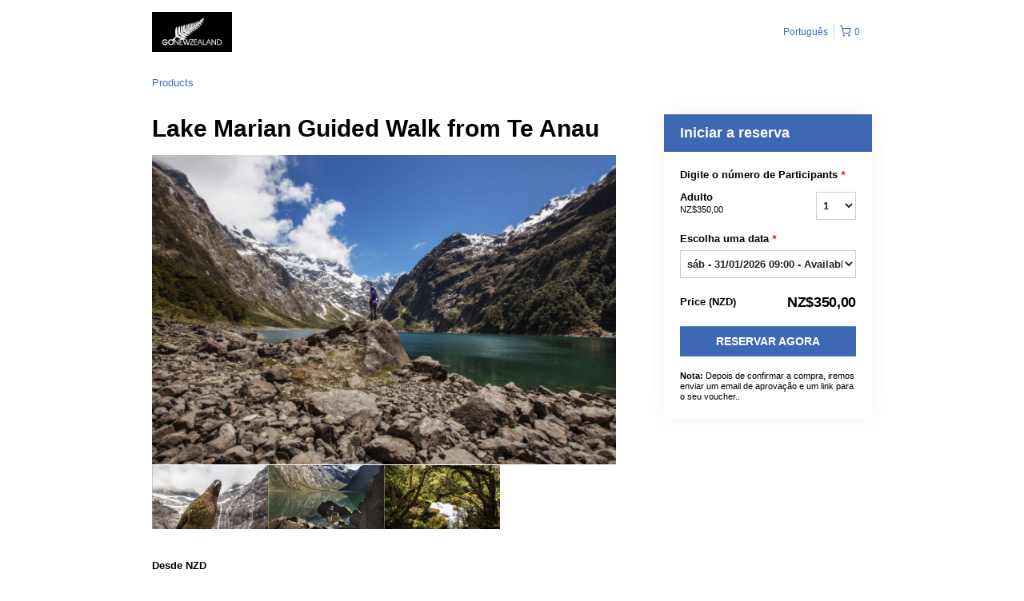

--- FILE ---
content_type: text/html; charset=UTF-8
request_url: https://newzealand.rezdy.com/updateTotalPrice
body_size: 829
content:
{"sessions":["446460083","429467293","456692606"],"sessionTimeLabel":{"446460083":"s\u00e1b - 31\/01\/2026 09:00 - Available","429467293":"ter - 17\/02\/2026 08:30 - Available","456692606":"seg - 09\/03\/2026 09:00 - Available"},"totalPrice":{"446460083":"NZ$350,00","429467293":"NZ$350,00","456692606":"NZ$350,00"},"pricePerOption":{"446460083":{"56063278":"NZ$350,00"},"429467293":{"56063278":"NZ$350,00"},"456692606":{"56063278":"NZ$350,00"}},"activeSession":{"446460083":true,"429467293":true,"456692606":true},"waitlist":{"446460083":false,"429467293":false,"456692606":false},"sessionTimeFormat":{"446460083":"2026-01-31","429467293":"2026-02-17","456692606":"2026-03-09"},"quantitiesPerOption":{"446460083":{"56063278":[0,1,2,3,4,5,6]},"429467293":{"56063278":[0,1,2,3,4,5,6]},"456692606":{"56063278":[0,1,2,3,4,5,6]}},"minQuantityOverride":[],"maxQuantityOverride":[]}